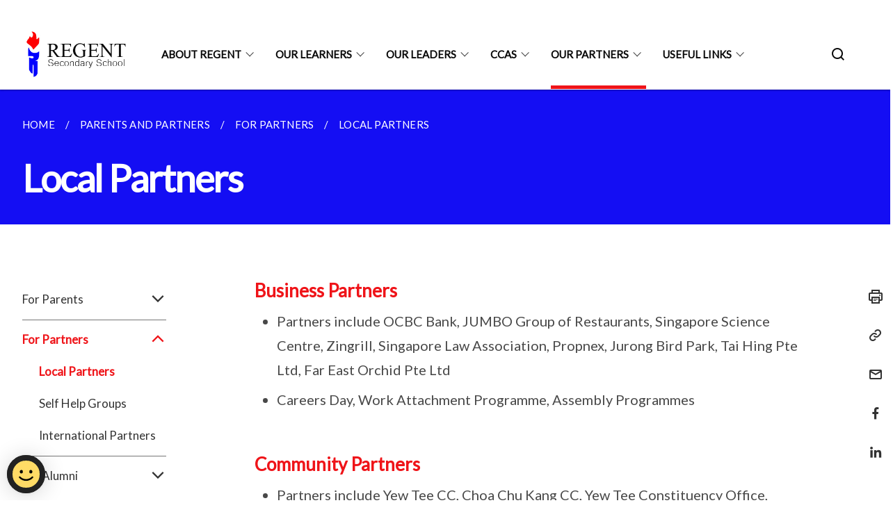

--- FILE ---
content_type: text/html
request_url: https://www.regentsec.moe.edu.sg/parents-and-partners/for-partners/local-partners/
body_size: 5612
content:
<!doctype html>
<html lang="en"><head><script>(function(w,d,s,l,i){w[l]=w[l]||[];w[l].push({'gtm.start':
  new Date().getTime(),event:'gtm.js'});var f=d.getElementsByTagName(s)[0],
  j=d.createElement(s),dl=l!='dataLayer'?'&l='+l:'';j.async=true;j.src=
  'https://www.googletagmanager.com/gtm.js?id='+i+dl;f.parentNode.insertBefore(j,f);
  })(window,document,'script','dataLayer','GTM-WXJKSPTL');
</script><meta charset="utf8">
    <meta name="viewport"
          content="width=device-width, user-scalable=yes, initial-scale=1.0">
    <meta http-equiv="X-UA-Compatible" content="ie=edge">
    <meta name="twitter:card" content="summary_large_image"><meta property="og:title" content="Local Partners"><meta property="og:description" content="">
    <meta name="Description" CONTENT="">
    <meta property="og:image" content="https://www.regentsec.moe.edu.sg/images/isomer-logo.svg">
    <meta property="og:url" content="https://www.regentsec.moe.edu.sg/parents-and-partners/for-partners/local-partners/"><link rel="canonical" href="https://www.regentsec.moe.edu.sg/parents-and-partners/for-partners/local-partners/" /><link rel="shortcut icon" href="/images/favicon-regentsec-16x16.png" type="image/x-icon"><link rel="stylesheet" href="/assets/css/styles.css">
    <link rel="stylesheet" href="/assets/css/blueprint.css">
    <link rel="stylesheet" href="/misc/custom.css">
    <link rel="stylesheet" href="https://fonts.googleapis.com/css?family=Lato:400,600" crossorigin="anonymous">
    <link href='https://cdnjs.cloudflare.com/ajax/libs/boxicons/2.0.9/css/boxicons.min.css' rel='stylesheet'><link type="application/atom+xml" rel="alternate" href="https://www.regentsec.moe.edu.sg/feed.xml" title="Regent Secondary School" /><script src="https://assets.wogaa.sg/scripts/wogaa.js" crossorigin="anonymous"></script><title>Local Partners</title>
</head>
<body>
<div class="masthead-container" id="navbar" onclick><section class="bp-section bp-masthead is-invisible"><div class="bp-container">
      <div class="row is-multiline is-vcentered masthead-layout-container">
        <div class="col is-9-desktop is-12-touch has-text-centered-touch">
          <div class="masthead-layout" id="bp-masthead">
            <span
              class="sgds-icon sgds-icon-sg-crest is-size-5"
              style="color: red"
            ></span>
            <span style="display: table-cell; vertical-align: middle">
              <span class="banner-text-layout">
                <span class="is-text">
                  A Singapore Government Agency Website&ensp;
                </span>
                <span class="bp-masthead-button" id="masthead-dropdown-button">
                  <span class="is-text bp-masthead-button-text">
                    How to identify
                  </span>
                  <span
                    class="sgds-icon sgds-icon-chevron-down is-size-7"
                    id="masthead-chevron"
                  ></span>
                </span>
              </span>
            </span>
          </div>
          <div
            class="masthead-divider is-hidden"
            id="masthead-divider"
            style="padding-left: -12px; padding-right: -12px"
          ></div>
        </div>
        <div class="col banner-content-layout is-hidden" id="banner-content">
          <div class="banner-content">
            <img
              src="/assets/img/government_building.svg"
              class="banner-icon"
            />
            <div class="banner-content-text-container">
              <strong class="banner-content-title"
                >Official website links end with .gov.sg</strong
              >
              <p>
                Government agencies communicate via
                <strong> .gov.sg </strong>
                websites <span class="avoidwrap">(e.g. go.gov.sg/open)</span>.
                <a
                  href="https://go.gov.sg/trusted-sites"
                  class="banner-content-text bp-masthead-button-link bp-masthead-button-text"
                  target="_blank"
                  rel="noreferrer"
                >
                  Trusted website<Text style="letter-spacing: -3px">s</Text>
                </a>
              </p>
            </div>
          </div>
          <div class="banner-content">
            <img src="/assets/img/lock.svg" class="banner-icon" />
            <div class="banner-content-text-container">
              <strong class="banner-content-title"
                >Secure websites use HTTPS</strong
              >
              <p>
                Look for a
                <strong> lock </strong>(<img
                  src="/assets/img/lock.svg"
                  class="inline-banner-icon"
                />) or https:// as an added precaution. Share sensitive
                information only on official, secure websites.
              </p>
            </div>
          </div>
        </div>
      </div>
    </div>
  </section>
</section>
<nav class="navbar is-transparent">
        <div class="bp-container">

        <div class="navbar-brand">
            <a class="navbar-item" href="/">
                <img src="/images/Regent_Logo_Web_WhiteBG_2025.jpg" alt="Homepage" style="max-height:75px;max-width:200px;height:auto;width:auto;">
            </a>
            <div class="navbar-burger burger" data-target="navbarExampleTransparentExample">
                <span></span>
                <span></span>
                <span></span>
            </div>
        </div>
        <div id="navbarExampleTransparentExample" class="bp-container is-fluid margin--none navbar-menu">
            <div class="navbar-start"><div class="navbar-item is-hidden-widescreen is-search-bar">
                    <form action="/search/" method="get">
                        <div class="field has-addons">
                            <div class="control has-icons-left is-expanded">
                                <input class="input is-fullwidth" id="search-box-mobile" type="text" placeholder="What are you looking for?" name="query">
                                    <span class="is-large is-left">
                                    <i class="sgds-icon sgds-icon-search search-bar"></i>
                                    </span>
                            </div>
                        </div>
                    </form>
                </div><div class="navbar-item has-dropdown is-hoverable">
                            <a class="navbar-link is-uppercase" href="/about-regent/vision-mission-values/">About Regent</a>
                            <div class="navbar-dropdown"><a class="navbar-item sub-link" href="/about-regent/vision-mission-values/">Vision, Mission & Values</a><a class="navbar-item sub-link" href="/about-regent/school-advisory-committee/">School Advisory Committee</a><a class="navbar-item sub-link" href="/about-regent/school-management-committee-all-staff/">School Management Committee & All Staff (2026)</a><a class="navbar-item sub-link" href="/about-regent/departments/">Departments (2026)</a><a class="navbar-item sub-link" href="/school-publication/">School Publication</a><a class="navbar-item sub-link" href="/about-regent/school-events/accolades/">School Events</a><a class="navbar-item sub-link" href="/direct-school-admission/">Direct School Admission</a><a class="navbar-item sub-link" href="/school-calendar/">School Calendar</a></div>
                            <div class="selector is-hidden-touch is-hidden-desktop-only"></div>
                        </div><div class="navbar-item has-dropdown is-hoverable">
                            <a class="navbar-link is-uppercase" href="/self-directed-learners/academic-programmes/">Our Learners</a>
                            <div class="navbar-dropdown"><a class="navbar-item sub-link" href="/self-directed-learners/academic-programmes/">Academic Programmes</a><a class="navbar-item sub-link" href="/self-directed-learners/pdlp/">Personalised Digital Learning Programme (PDLP)</a><a class="navbar-item sub-link" href="/self-directed-learners/alp/">Applied Learning Programme (ALP)</a><a class="navbar-item sub-link" href="/self-directed-learners/enrichment-programmes/">Enrichment Programmes</a><a class="navbar-item sub-link" href="/self-directed-learners/applied-learning-modules-aplm/">Applied Learning Modules (ApLM)</a><a class="navbar-item sub-link" href="/overseas-learning-journey/">Overseas Learning Journey</a><a class="navbar-item sub-link" href="/self-directed-learners/early-admissions-exercise-programme-eae/">Early Admissions Exercise Programme (EAE)</a><a class="navbar-item sub-link" href="/graduation-ceremony-2025/">Graduation Ceremony</a><a class="navbar-item sub-link" href="/self-directed-learners/academic-achievements/">Academic Achievements</a></div>
                            <div class="selector is-hidden-touch is-hidden-desktop-only"></div>
                        </div><div class="navbar-item has-dropdown is-hoverable">
                            <a class="navbar-link is-uppercase" href="/transformational-leaders/secondary-1-orientation/secondary-1-orientation-2025/">Our Leaders</a>
                            <div class="navbar-dropdown"><a class="navbar-item sub-link" href="/transformational-leaders/secondary-1-orientation/secondary-1-orientation-2025/">Secondary 1 Orientation</a><a class="navbar-item sub-link" href="/transformational-leaders/sec-1-cohort-camp/">Sec 1 Cohort Camp</a><a class="navbar-item sub-link" href="/transformational-leaders/sec-3-obs-camp/">Sec 3 Outward Bound Singapore</a><a class="navbar-item sub-link" href="/transformational-leaders/learning-for-life-programme/community-youth-leadership/">Learning for Life Programme</a><a class="navbar-item sub-link" href="/transformational-leaders/cce/aspirations-programme/">CCE</a></div>
                            <div class="selector is-hidden-touch is-hidden-desktop-only"></div>
                        </div><div class="navbar-item has-dropdown is-hoverable">
                            <a class="navbar-link is-uppercase" href="/co-curricular-activities/cca/">CCAs</a>
                            <div class="navbar-dropdown"><a class="navbar-item sub-link" href="/co-curricular-activities/cca/">CCA</a><a class="navbar-item sub-link" href="/co-curricular-activities/cca-achievements/">CCA Achievements</a><a class="navbar-item sub-link" href="/co-curricular-activities/clubs-and-societies/design-and-innovation/">Clubs and Societies</a><a class="navbar-item sub-link" href="/co-curricular-activities/performing-arts/concert-band/">Performing Arts</a><a class="navbar-item sub-link" href="/co-curricular-activities/uniformed-groups/boys-brigade/">Uniformed Groups</a><a class="navbar-item sub-link" href="/co-curricular-activities/sports-and-games/badminton/">Sports & Games</a></div>
                            <div class="selector is-hidden-touch is-hidden-desktop-only"></div>
                        </div><div class="navbar-item has-dropdown is-hoverable">
                            <a class="navbar-link is-uppercase" href="/parents-and-partners/for-parents/moe-financial-assistance-scheme-fas/">Our Partners</a>
                            <div class="navbar-dropdown"><a class="navbar-item sub-link" href="/parents-and-partners/for-parents/moe-financial-assistance-scheme-fas/">For Parents</a><a class="navbar-item sub-link" href="/parents-and-partners/for-partners/local-partners/">For Partners</a><a class="navbar-item sub-link" href="/parents-and-partners/for-alumni/alumni/">For Alumni</a></div>
                            <div class="selector is-hidden-touch is-hidden-desktop-only active"></div>
                        </div><div class="navbar-item has-dropdown is-hoverable">
                            <a class="navbar-link is-uppercase" href="/sales-of-books-and-uniforms-secondary-1-2026/">Useful Links</a>
                            <div class="navbar-dropdown"><a class="navbar-item sub-link" href="/sales-of-books-and-uniforms-secondary-1-2026/">Books & Uniforms</a><a class="navbar-item sub-link" href="/useful-links/sls-student-services/">SLS Student Services</a><a class="navbar-item sub-link" href="/school-traffic-control/">Safety Updates</a><a class="navbar-item sub-link" href="/parents-and-partners/for-parents/consent-for-photography-and-videography/">Consent For Photography And Videography</a><a class="navbar-item sub-link" href="/useful-links/quick-links-staff/">Quick Links (Staff)</a><a class="navbar-item sub-link" href="/useful-links/quick-links-students/">Quick Links (Students)</a><a class="navbar-item sub-link" href="/academic-target-setting-2025-handbook/">Academic Target Setting 2025 Handbook</a></div>
                            <div class="selector is-hidden-touch is-hidden-desktop-only"></div>
                        </div></div><div class="navbar-end is-hidden-touch is-hidden-desktop-only">
                    <div class="navbar-item"><a class="bp-button is-text is-large" style="text-decoration: none" id="search-activate">
                                <span class="sgds-icon sgds-icon-search is-size-4"></span>
                            </a></div>
                </div></div>
        </div>
    </nav>

    <div class="bp-container hide is-hidden-touch is-hidden-desktop-only search-bar" id="search-bar">
        <div class="row margin--top--sm margin--bottom--sm is-gapless">

            <div class="col">
                <form action="/search/" method="get">
                  <div class="field has-addons">
                      <div class="control has-icons-left is-expanded">
                          <input class="input is-fullwidth is-large" id="search-box" type="text" placeholder="What are you looking for?" name="query" autocomplete="off">
                          <span class="is-large is-left">
                            <i class="sgds-icon sgds-icon-search is-size-4 search-bar"></i>
                          </span>

                      </div>
                      <div class="control">
                          <button type="submit" class="bp-button is-secondary is-medium has-text-white search-button">SEARCH</button>
                      </div>
                  </div>
                </form>
            </div>
        </div>
    </div>
</div>
<div id="main-content" role="main" onclick><section class="bp-section is-small bp-section-pagetitle">
    <div class="bp-container ">
        <div class="row">
            <div class="col"><nav class="bp-breadcrumb" aria-label="breadcrumbs">
    <ul>
        <li><a href="/"><small>HOME</small></a></li><li><a href="/parents-and-partners/for-parents/moe-financial-assistance-scheme-fas/"><small>PARENTS AND PARTNERS</small></a></li><li><a href="/parents-and-partners/for-partners/local-partners/"><small>FOR PARTNERS</small></a></li><li><a href="/parents-and-partners/for-partners/local-partners/"><small>LOCAL PARTNERS</small></a></li></ul>
</nav>
</div>
        </div>
    </div>
    <div class="bp-container">
        <div class="row">
            <div class="col">
                <h1 class="has-text-white"><b>Local Partners</b></h1>
            </div>
        </div>
    </div></section><section class="bp-section padding--none is-hidden-desktop">
        <div class="bp-dropdown is-hoverable">
            <div class="bp-dropdown-trigger">
                <a class="bp-button bp-dropdown-button is-fullwidth" aria-haspopup="true" aria-controls="dropdown-menu">
                    <span><b><p>Local Partners</p></b></span>
                    <span class="icon is-small">
                        <i class="sgds-icon sgds-icon-chevron-down is-size-4" aria-hidden="true"></i>
                    </span>
                </a>
            </div>
            <div class="bp-dropdown-menu has-text-left hide" id="dropdown-menu" role="menu">
                <div class="bp-dropdown-content"><a class="bp-dropdown-item third-level-nav-header-mobile ">
                                    <p>For Parents<i class="sgds-icon sgds-icon-chevron-down is-pulled-right is-size-4" aria-hidden="true"></i></p>
                                </a>
                                <div class="third-level-nav-div-mobile is-hidden"><a class="bp-dropdown-item third-level-nav-item-mobile " href="/parents-and-partners/for-parents/moe-financial-assistance-scheme-fas/">
                                <p>MOE Financial Assistance Scheme (FAS)</p>
                            </a><a class="bp-dropdown-item third-level-nav-item-mobile " href="/parents-and-partners/for-parents/financial-matters/">
                                <p>Financial Matters</p>
                            </a><a class="bp-dropdown-item third-level-nav-item-mobile " href="/parents-and-partners/for-parents/personal-accident-insurance-for-student/">
                                <p>Personal Accident Insurance for Student</p>
                            </a><a class="bp-dropdown-item third-level-nav-item-mobile " href="/parents-and-partners/for-parents/parent-support-group/">
                                <p>Parent Support Group</p>
                            </a><a class="bp-dropdown-item third-level-nav-item-mobile " href="/parents-and-partners/for-parents/cyberwellness/">
                                <p>Cyber Wellness</p>
                            </a><a class="bp-dropdown-item third-level-nav-item-mobile " href="/parents-and-partners/for-parents/education-career-guidance/">
                                <p>Education Career Guidance</p>
                            </a><a class="bp-dropdown-item third-level-nav-item-mobile " href="/transformational-leaders/cce/sexuality-education/">
                                <p>Sexuality Education</p>
                            </a><a class="bp-dropdown-item third-level-nav-item-mobile " href="/parents-and-partners/for-parents/education-tips-and-features/">
                                <p>Education Tips and Features</p>
                            </a><a class="bp-dropdown-item third-level-nav-item-mobile " href="/parents-and-partners/for-parents/parenting-support-programmes/">
                                <p>Parenting Support Programmes</p>
                            </a></div><a class="bp-dropdown-item third-level-nav-header-mobile has-text-secondary has-text-weight-bold">
                                    <p>For Partners<i class="sgds-icon sgds-icon-chevron-up is-pulled-right is-size-4" aria-hidden="true"></i></p>
                                </a>
                                <div class="third-level-nav-div-mobile "><a class="bp-dropdown-item third-level-nav-item-mobile has-text-secondary has-text-weight-bold" href="/parents-and-partners/for-partners/local-partners/">
                                <p>Local Partners</p>
                            </a><a class="bp-dropdown-item third-level-nav-item-mobile " href="/parents-and-partners/for-partners/self-help-groups/">
                                <p>Self Help Groups</p>
                            </a><a class="bp-dropdown-item third-level-nav-item-mobile " href="/parents-and-partners/for-partners/international-partners/">
                                <p>International Partners</p>
                            </a></div><a class="bp-dropdown-item third-level-nav-header-mobile ">
                                    <p>For Alumni<i class="sgds-icon sgds-icon-chevron-down is-pulled-right is-size-4" aria-hidden="true"></i></p>
                                </a>
                                <div class="third-level-nav-div-mobile is-hidden"><a class="bp-dropdown-item third-level-nav-item-mobile " href="/parents-and-partners/for-alumni/alumni/">
                                <p>Regent Secondary School Alumni</p>
                            </a></div></div>
            </div>
        </div>
    </section>

    <section class="bp-section">
        <div class="bp-container padding--top--lg padding--bottom--xl">
            <div class="row">
                <div class="col is-2 is-position-relative has-side-nav is-hidden-touch">
                    <div class="sidenav">
                        <aside class="bp-menu is-gt sidebar__inner">
                            <ul class="bp-menu-list"><li class="third-level-nav-header">
                                                <a class="third-level-nav-header " aria-label="For Parents">For Parents<i class="sgds-icon sgds-icon-chevron-down is-pulled-right is-size-4" aria-hidden="true"></i>
                                                </a>
                                            </li>
                                            <div class="third-level-nav-div is-hidden"><li><a class="third-level-nav-item padding--top--none " href="/parents-and-partners/for-parents/moe-financial-assistance-scheme-fas/">MOE Financial Assistance Scheme (FAS)</a></li><li><a class="third-level-nav-item padding--top--none " href="/parents-and-partners/for-parents/financial-matters/">Financial Matters</a></li><li><a class="third-level-nav-item padding--top--none " href="/parents-and-partners/for-parents/personal-accident-insurance-for-student/">Personal Accident Insurance for Student</a></li><li><a class="third-level-nav-item padding--top--none " href="/parents-and-partners/for-parents/parent-support-group/">Parent Support Group</a></li><li><a class="third-level-nav-item padding--top--none " href="/parents-and-partners/for-parents/cyberwellness/">Cyber Wellness</a></li><li><a class="third-level-nav-item padding--top--none " href="/parents-and-partners/for-parents/education-career-guidance/">Education Career Guidance</a></li><li><a class="third-level-nav-item padding--top--none " href="/transformational-leaders/cce/sexuality-education/">Sexuality Education</a></li><li><a class="third-level-nav-item padding--top--none " href="/parents-and-partners/for-parents/education-tips-and-features/">Education Tips and Features</a></li><li><a class="third-level-nav-item padding--top--none " href="/parents-and-partners/for-parents/parenting-support-programmes/">Parenting Support Programmes</a></li></div><li class="third-level-nav-header">
                                                <a class="third-level-nav-header is-active" aria-label="For Partners">For Partners<i class="sgds-icon sgds-icon-chevron-up is-pulled-right is-size-4" aria-hidden="true"></i>
                                                </a>
                                            </li>
                                            <div class="third-level-nav-div "><li><a class="third-level-nav-item padding--top--none has-text-secondary has-text-weight-bold" href="/parents-and-partners/for-partners/local-partners/">Local Partners</a></li><li><a class="third-level-nav-item padding--top--none " href="/parents-and-partners/for-partners/self-help-groups/">Self Help Groups</a></li><li><a class="third-level-nav-item padding--top--none " href="/parents-and-partners/for-partners/international-partners/">International Partners</a></li></div><li class="third-level-nav-header">
                                                <a class="third-level-nav-header " aria-label="For Alumni">For Alumni<i class="sgds-icon sgds-icon-chevron-down is-pulled-right is-size-4" aria-hidden="true"></i>
                                                </a>
                                            </li>
                                            <div class="third-level-nav-div is-hidden"><li><a class="third-level-nav-item padding--top--none " href="/parents-and-partners/for-alumni/alumni/">Regent Secondary School Alumni</a></li></div></ul>
                        </aside>
                    </div>
                </div>
                <div class="col is-8 is-offset-1-desktop is-12-touch print-content">
                    <div class="row">
                        <div class="col">
                            <div class="content"><h4><strong>Business Partners</strong></h4>
<ul data-tight="true" class="tight"><li><p>Partners include OCBC Bank, JUMBO Group of Restaurants, Singapore Science Centre, Zingrill, Singapore Law Association, Propnex, Jurong Bird Park,&nbsp;Tai Hing Pte Ltd, Far East Orchid Pte Ltd</p></li><li><p>Careers Day, Work Attachment Programme, Assembly Programmes</p></li></ul>
<h4><strong>Community Partners</strong></h4>
<ul data-tight="true" class="tight"><li><p>Partners include Yew Tee CC, Choa Chu Kang CC, Yew Tee Constituency Office, SouthWest Community Development Council</p></li><li><p>HDB Chinese New Year Celebration 2014, R.U.N The Game Race, Bursary Awards Programmes, Yew Tee National Day Dinner, Recycling Project (Awards Day)</p></li></ul>
<h4><strong>Government Partners</strong></h4>
<ul><li><p>Partners include Combat Service Support Command (CSSCOM), Singapore Police Force, Choa Chu Kang NPC, National Environment Agency, Diabetic&nbsp;Society of Singapore (DSS), National University Health System, Singapore, National University of Singapore Health Clinic, Singapore National Museum,&nbsp;National Parks Board, Singapore General Hospital</p></li><li><p>National Day Parade, Army Camp Visit, Assembly Talks, Learning Journeys, Workshops, Careers Day, Community Involvement Project (CIP), myLIfe&nbsp;Programme, Roadshows</p></li></ul>
<p></p>
</div>
                        </div>
                    </div>
                </div><div class="col is-1 has-float-btns is-position-relative is-hidden-touch">
    <div class="float-buttons">
        <div class="actionbar__inner">
            <button class="bp-button" id="print-button" aria-label="Print">
              <i 
              class="sgds-icon sgds-icon-print is-size-4">
              </i>
            </button>
        </div>
        <div class="actionbar__inner padding--top--sm">
            <button class="bp-button" id="copy-link" aria-label="Copy Link">
              <i 
              class="sgds-icon sgds-icon-link is-size-4">
              </i>
            </button>
            <input id="page-url" type="text" class="hide" value="https://www.regentsec.moe.edu.sg/parents-and-partners/for-partners/local-partners/"></div>
        <div class="actionbar__inner padding--top--sm">
            <a href="mailto:?Subject=Local Partners&amp;Body= https://www.regentsec.moe.edu.sg/parents-and-partners/for-partners/local-partners/" id="mail-anchor" aria-label="Mail">
            <button class="bp-button">
            <i 
              class="sgds-icon sgds-icon-mail is-size-4">
            </i>
            </button>
            </a>
        </div>
        <div class="actionbar__inner padding--top--sm"><a href="http://www.facebook.com/sharer.php?u={{page.url|absolute_url|escape}}" target="_blank" rel="noopener nofollow" id="fb-anchor" aria-label="Share in Facebook">
            <button class="bp-button">
              <i 
              class="sgds-icon sgds-icon-facebook-alt is-size-4">
              </i>
            </button>
            </a>
        </div>
        <div class="actionbar__inner padding--top--sm"><a href="https://www.linkedin.com/sharing/share-offsite/?url={{page.url|absolute_url|escape}}&title={{page.title}}" target="_blank" rel="noopener nofollow" id="li-anchor" aria-label="Share in LinkedIn">
            <button class="bp-button">
              <i 
              class="sgds-icon sgds-icon-linkedin-alt is-size-4">
              </i>
            </button>
            </a>
        </div>
    </div>
</div>

<script src="/assets/js/print.js"></script>
</div>
        </div>
    </section><section class="bp-section bottom-navigation is-flex">
                    <div class="is-full-width">
                        <a href="/parents-and-partners/for-parents/parenting-support-programmes/" class="is-half is-left is-full-height">
                            <p class="has-text-weight-semibold"><span class="sgds-icon sgds-icon-arrow-left is-size-4"></span> PREVIOUS </p>
                            <p class="is-hidden-mobile">Parenting Support Programmes</p>
                        </a>
                        <a href="/parents-and-partners/for-partners/self-help-groups/" class="is-half is-right is-full-height">
                            <p class="has-text-weight-semibold">NEXT <span class="sgds-icon sgds-icon-arrow-right is-size-4"></span></p>
                            <p class="is-hidden-mobile">Self Help Groups</p>
                        </a>
                    </div>
                </section></div><footer class="bp-footer top-section" onclick>
    <div class="bp-container ">
        <div class="row">
            <div class="col header padding--top--lg padding--bottom--lg">
                <h5 class="sub-header has-text-white">
                    <b>Regent Secondary School</b>
                </h5>
            </div>
        </div>
        <div class="row is-top"><div class="row col is-multiline is-hidden-tablet-only is-hidden-mobile "><div class="col footer-page-links is-one-fifth is-hidden-tablet-only is-hidden-mobile padding--bottom--lg is-left">
                            <p class="sub-header"><b><a href="/about-regent/vision-mission-values/" class="has-text-white">About Regent</a></b>
                            </p><p class="is-hidden-tablet-only is-hidden-mobile"><a href="/about-regent/vision-mission-values/">Vision, Mission & Values</a>
                                        </p><p class="is-hidden-tablet-only is-hidden-mobile"><a href="/about-regent/school-advisory-committee/">School Advisory Committee</a>
                                    </p><p class="is-hidden-tablet-only is-hidden-mobile"><a href="/about-regent/school-management-committee-all-staff/">School Management Committee & All Staff (2026)</a>
                                    </p><p class="is-hidden-tablet-only is-hidden-mobile"><a href="/about-regent/departments/">Departments (2026)</a>
                                    </p><p class="is-hidden-tablet-only is-hidden-mobile"><a href="/school-publication/">School Publication</a>
                                    </p><p class="is-hidden-tablet-only is-hidden-mobile"><a href="/about-regent/school-events/accolades/">School Events</a>
                                        </p><p class="is-hidden-tablet-only is-hidden-mobile"><a href="/direct-school-admission/">Direct School Admission</a>
                                    </p><p class="is-hidden-tablet-only is-hidden-mobile"><a href="/school-calendar/">School Calendar</a>
                                    </p></div><div class="col footer-page-links is-one-fifth is-hidden-tablet-only is-hidden-mobile padding--bottom--lg is-left">
                            <p class="sub-header"><b><a href="/self-directed-learners/academic-programmes/" class="has-text-white">Our Learners</a></b>
                            </p><p class="is-hidden-tablet-only is-hidden-mobile"><a href="/self-directed-learners/academic-programmes/">Academic Programmes</a>
                                    </p><p class="is-hidden-tablet-only is-hidden-mobile"><a href="/self-directed-learners/pdlp/">Personalised Digital Learning Programme (PDLP)</a>
                                    </p><p class="is-hidden-tablet-only is-hidden-mobile"><a href="/self-directed-learners/alp/">Applied Learning Programme (ALP)</a>
                                    </p><p class="is-hidden-tablet-only is-hidden-mobile"><a href="/self-directed-learners/enrichment-programmes/">Enrichment Programmes</a>
                                    </p><p class="is-hidden-tablet-only is-hidden-mobile"><a href="/self-directed-learners/applied-learning-modules-aplm/">Applied Learning Modules (ApLM)</a>
                                    </p><p class="is-hidden-tablet-only is-hidden-mobile"><a href="/overseas-learning-journey/">Overseas Learning Journey</a>
                                    </p><p class="is-hidden-tablet-only is-hidden-mobile"><a href="/self-directed-learners/early-admissions-exercise-programme-eae/">Early Admissions Exercise Programme (EAE)</a>
                                    </p><p class="is-hidden-tablet-only is-hidden-mobile"><a href="/graduation-ceremony-2025/">Graduation Ceremony</a>
                                        </p><p class="is-hidden-tablet-only is-hidden-mobile"><a href="/self-directed-learners/academic-achievements/">Academic Achievements</a>
                                    </p></div><div class="col footer-page-links is-one-fifth is-hidden-tablet-only is-hidden-mobile padding--bottom--lg is-left">
                            <p class="sub-header"><b><a href="/transformational-leaders/secondary-1-orientation/secondary-1-orientation-2025/" class="has-text-white">Our Leaders</a></b>
                            </p><p class="is-hidden-tablet-only is-hidden-mobile"><a href="/transformational-leaders/secondary-1-orientation/secondary-1-orientation-2025/">Secondary 1 Orientation</a>
                                        </p><p class="is-hidden-tablet-only is-hidden-mobile"><a href="/transformational-leaders/sec-1-cohort-camp/">Sec 1 Cohort Camp</a>
                                    </p><p class="is-hidden-tablet-only is-hidden-mobile"><a href="/transformational-leaders/sec-3-obs-camp/">Sec 3 Outward Bound Singapore</a>
                                    </p><p class="is-hidden-tablet-only is-hidden-mobile"><a href="/transformational-leaders/learning-for-life-programme/community-youth-leadership/">Learning for Life Programme</a>
                                        </p><p class="is-hidden-tablet-only is-hidden-mobile"><a href="/transformational-leaders/cce/aspirations-programme/">CCE</a>
                                        </p></div><div class="col footer-page-links is-one-fifth is-hidden-tablet-only is-hidden-mobile padding--bottom--lg is-left">
                            <p class="sub-header"><b><a href="/co-curricular-activities/cca/" class="has-text-white">CCAs</a></b>
                            </p><p class="is-hidden-tablet-only is-hidden-mobile"><a href="/co-curricular-activities/cca/">CCA</a>
                                    </p><p class="is-hidden-tablet-only is-hidden-mobile"><a href="/co-curricular-activities/cca-achievements/">CCA Achievements</a>
                                    </p><p class="is-hidden-tablet-only is-hidden-mobile"><a href="/co-curricular-activities/clubs-and-societies/design-and-innovation/">Clubs and Societies</a>
                                        </p><p class="is-hidden-tablet-only is-hidden-mobile"><a href="/co-curricular-activities/performing-arts/concert-band/">Performing Arts</a>
                                        </p><p class="is-hidden-tablet-only is-hidden-mobile"><a href="/co-curricular-activities/uniformed-groups/boys-brigade/">Uniformed Groups</a>
                                        </p><p class="is-hidden-tablet-only is-hidden-mobile"><a href="/co-curricular-activities/sports-and-games/badminton/">Sports & Games</a>
                                        </p></div><div class="col footer-page-links is-one-fifth is-hidden-tablet-only is-hidden-mobile padding--bottom--lg is-left">
                            <p class="sub-header"><b><a href="/parents-and-partners/for-parents/moe-financial-assistance-scheme-fas/" class="has-text-white">Our Partners</a></b>
                            </p><p class="is-hidden-tablet-only is-hidden-mobile"><a href="/parents-and-partners/for-parents/moe-financial-assistance-scheme-fas/">For Parents</a>
                                        </p><p class="is-hidden-tablet-only is-hidden-mobile"><a href="/parents-and-partners/for-partners/local-partners/">For Partners</a>
                                        </p><p class="is-hidden-tablet-only is-hidden-mobile"><a href="/parents-and-partners/for-alumni/alumni/">For Alumni</a>
                                        </p></div><div class="col footer-page-links is-one-fifth is-hidden-tablet-only is-hidden-mobile padding--bottom--lg is-left">
                            <p class="sub-header"><b><a href="/sales-of-books-and-uniforms-secondary-1-2026/" class="has-text-white">Useful Links</a></b>
                            </p><p class="is-hidden-tablet-only is-hidden-mobile"><a href="/sales-of-books-and-uniforms-secondary-1-2026/">Books & Uniforms</a>
                                        </p><p class="is-hidden-tablet-only is-hidden-mobile"><a href="/useful-links/sls-student-services/">SLS Student Services</a>
                                    </p><p class="is-hidden-tablet-only is-hidden-mobile"><a href="/school-traffic-control/">Safety Updates</a>
                                        </p><p class="is-hidden-tablet-only is-hidden-mobile"><a href="/parents-and-partners/for-parents/consent-for-photography-and-videography/">Consent For Photography And Videography</a>
                                    </p><p class="is-hidden-tablet-only is-hidden-mobile"><a href="/useful-links/quick-links-staff/">Quick Links (Staff)</a>
                                    </p><p class="is-hidden-tablet-only is-hidden-mobile"><a href="/useful-links/quick-links-students/">Quick Links (Students)</a>
                                    </p><p class="is-hidden-tablet-only is-hidden-mobile"><a href="/academic-target-setting-2025-handbook/">Academic Target Setting 2025 Handbook</a>
                                    </p></div></div>
        </div><div class="row padding--top--lg is-left-desktop-only is-hidden-tablet-only is-hidden-mobile"  id="social-link-desktop-tablet">
            <div class="col is-flex is-two-thirds padding--top--sm padding--bottom--sm">
                <ul class='footer-link-container'><li><p><a href="/contact-us/">Contact Us</a></p>
                        </li><li><p><a href="https://www.reach.gov.sg/" target="_blank" rel="noopener nofollow" title="Link to reach.gov.sg">REACH</a></p>
                        </li><li><p><a href="https://www.tech.gov.sg/report-vulnerability/">Report Vulnerability</a></p></li><li><p><a href="/privacy/">Privacy Statement</a></p></li><li><p><a href="/terms-of-use/">Terms of Use</a></p></li>
                </ul>
            </div><div class="col social-link-container has-text-right-desktop padding--top--sm padding--bottom--sm is-hidden-tablet-only is-hidden-mobile"><a href="https://www.facebook.com/RGTSecondary" target="_blank" rel="noopener nofollow" class="social-link padding--left padding--bottom is-inline-block">
                            <span class="sgds-icon sgds-icon-facebook is-size-4" title="Facebook"></span>
                        </a><a href="https://www.youtube.com/@RegentSecondarySchoolTube" target="_blank" rel="noopener nofollow" class="social-link padding--left padding--bottom is-inline-block">
                            <span class="sgds-icon sgds-icon-youtube is-size-4" title="YouTube"></span>
                        </a><a href="https://www.instagram.com/regentsecschool/" target="_blank" rel="noopener nofollow" class="social-link padding--left padding--bottom is-inline-block">
                            <span class="bx bxl-instagram-alt is-size-4" title="Instagram"></span>
                        </a></div></div><div class="row">
            <div class="col footer-page-links is-hidden-desktop"><p><a href="/about-regent/vision-mission-values/">About Regent</a>
                            </p><p><a href="/self-directed-learners/academic-programmes/">Our Learners</a>
                            </p><p><a href="/transformational-leaders/secondary-1-orientation/secondary-1-orientation-2025/">Our Leaders</a>
                            </p><p><a href="/co-curricular-activities/cca/">CCAs</a>
                            </p><p><a href="/parents-and-partners/for-parents/moe-financial-assistance-scheme-fas/">Our Partners</a>
                            </p><p><a href="/sales-of-books-and-uniforms-secondary-1-2026/">Useful Links</a>
                            </p></div>
        </div>
        <div class="row is-hidden-desktop is-vcentered">
            <div class="col padding--top--md padding--bottom--md">
                <div class="col divider padding--top--none padding--bottom--none"></div>
            </div>
        </div>
        <div class="row">
            <div class="col is-hidden-desktop is-two-thirds padding--top--sm padding--bottom--sm"><p><a href="/contact-us/">Contact Us</a></p><p><a href="https://www.reach.gov.sg/" target="_blank" rel="noopener nofollow" title="Link to reach.gov.sg">REACH</a></p><p><a href="https://www.tech.gov.sg/report-vulnerability/">Report Vulnerability</a></p><p><a href="/privacy/">Privacy Statement</a></p><p><a href="/terms-of-use/">Terms of Use</a></p>
            </div>
        </div>
        <div class="row">
            <div class="col social-link-container is-hidden-desktop padding--top--lg padding--bottom--none"><a href="https://www.facebook.com/RGTSecondary" target="_blank" rel="noopener nofollow" class="social-link padding--right" title="Facebook">
                        <span class="sgds-icon sgds-icon-facebook is-size-4"></span>
                    </a><a href="https://www.youtube.com/@RegentSecondarySchoolTube" target="_blank" rel="noopener nofollow" class="social-link padding--right" title="YouTube">
                        <span class="sgds-icon sgds-icon-youtube is-size-4"></span>
                    </a><a href="https://www.instagram.com/regentsecschool/" target="_blank" rel="noopener nofollow" class="social-link padding--right" title="Instagram">
                        <span class="bx bxl-instagram-alt is-size-4"></span>
                    </a></div>
        </div>
    </div>
</footer><footer class="bp-footer bottom-section" onclick>
    <div class="bp-container">
        <div class="row is-vcentered">
            <div class="col padding--top--md padding--bottom--md">
                <div class="col divider padding--top--none padding--bottom--none"></div>
            </div>
        </div>
        <div class="row is-vcentered">
            <div class="col has-text-left-desktop has-text-left-tablet has-text-left-mobile">
                <ul>
                    <li>
                        <p class="footer-credits"><a href="https://www.isomer.gov.sg/" target="_blank" rel="noopener nofollow">Created with <img src="/assets/img/isomer_logo.svg" alt="Isomer Logo"></a>
                        </p>
                    </li>
                    <li>
                        <p class="footer-credits"><a href="https://www.open.gov.sg/" target="_blank" rel="noopener nofollow">Built by <img src="/assets/img/ogp_logo.svg" alt="Open Government Products Logo"></a>
                        </p>
                    </li>
                </ul>
            </div>
            <div class="col has-text-right-desktop is-hidden-mobile is-hidden-tablet-only">
                <p class="footer-credits">
                    &copy; 2026
                        Regent Secondary School, Last Updated 23 Jan 2026</p>
            </div>
        </div>
        <div class="row is-vcentered padding--top--sm">
            <div class="col is-hidden-desktop">
                <p class="footer-credits">
                    &copy; 2026
                        Regent Secondary School, <br class="tablet-no-break">Last Updated 23 Jan 2026</p>
            </div>
        </div>
    </div>
</footer><script src="https://cdnjs.cloudflare.com/ajax/libs/babel-polyfill/7.8.3/polyfill.min.js" integrity="sha384-N9GWJ6gGT4pUnJPVgFMCKy3eTg1Xg5NbjqHSoUSazWLr85eR1/JT1BM7Dv2qtFum" crossorigin="anonymous"></script>
<script src="https://cdnjs.cloudflare.com/ajax/libs/modernizr/2.8.3/modernizr.min.js" integrity="sha256-0rguYS0qgS6L4qVzANq4kjxPLtvnp5nn2nB5G1lWRv4=" crossorigin="anonymous"></script>
<script src="https://cdnjs.cloudflare.com/ajax/libs/jquery/3.5.0/jquery.min.js" integrity="sha384-LVoNJ6yst/aLxKvxwp6s2GAabqPczfWh6xzm38S/YtjUyZ+3aTKOnD/OJVGYLZDl" crossorigin="anonymous"></script><script src="/assets/js/accordion.js" crossorigin="anonymous"></script>
<script src="/assets/js/sideNav-offset.js" crossorigin="anonymous"></script>
<script src="/assets/js/jquery.resize-sensor.js" crossorigin="anonymous"></script>
<script src="/assets/js/jquery.sticky-sidebar.js" crossorigin="anonymous"></script>
<script src="/assets/js/common.js" crossorigin="anonymous"></script>
<script src="/assets/js/masthead-content-dropdown.js" crossorigin="anonymous"></script><script src="https://cdnjs.cloudflare.com/ajax/libs/print-js/1.6.0/print.min.js" integrity="sha512-16cHhHqb1CbkfAWbdF/jgyb/FDZ3SdQacXG8vaOauQrHhpklfptATwMFAc35Cd62CQVN40KDTYo9TIsQhDtMFg==" crossorigin="anonymous"></script>
<script src="/assets/js/floating-buttons.js" crossorigin="anonymous"></script>
<script src="/assets/js/left-nav-interaction.js" crossorigin="anonymous"></script>
<script src="https://www.instagram.com/static/bundles/es6/EmbedSDK.js/ab12745d93c5.js" integrity="sha384-uCmurhfuSbKidtlFxpgv2j4yIWVfYbrJaFrj62TR3NpFp+msiMilcvgz0gsDY2Yj" crossorigin="anonymous"></script><script async src="/assets/js/autotrack.js"></script><script async src="https://www.googletagmanager.com/gtag/js?id=G-3RT85MXN6L"></script>
<script src="/assets/js/google-tag.js"></script><noscript><iframe src="https://www.googletagmanager.com/ns.html?id=GTM-WXJKSPTL"
  height="0" width="0" style="display:none;visibility:hidden"></iframe></noscript></body>
</html>

--- FILE ---
content_type: text/css
request_url: https://www.regentsec.moe.edu.sg/misc/custom.css
body_size: -213
content:
.bg-primary{background-color:#140ef3 !important}.bg-secondary{background-color:#ef1419 !important}.bg-media-color-1{background-color:#00838f}.bg-media-color-1:hover{background-color:#00545c}.bg-media-color-2{background-color:#704999}.bg-media-color-2:hover{background-color:#573976}.bg-media-color-3{background-color:#00838f}.bg-media-color-3:hover{background-color:#00545c}.bg-media-color-4{background-color:#00838f}.bg-media-color-4:hover{background-color:#00545c}.bg-media-color-5{background-color:#00838f}.bg-media-color-5:hover{background-color:#00545c}.bg-1{background:url("https://c.stocksy.com/a/YY3500/z0/1205314.jpg") no-repeat left 50%;-webkit-background-size:cover;background-size:cover}.bg-2{background:url("https://c.stocksy.com/a/FY3500/z0/1205295.jpg") no-repeat left 50%;-webkit-background-size:cover;background-size:cover}.bg-3{background:url("https://c.stocksy.com/a/L1o500/z0/1383923.jpg") no-repeat left 50%;-webkit-background-size:cover;background-size:cover}.bg-4{background:url("https://c.stocksy.com/a/Z22000/z0/7847.jpg") no-repeat left 50%;-webkit-background-size:cover;background-size:cover}.bg-gradient{background:#b41e8e;background:-moz-linear-gradient(45deg, #b41e8e 0%, #5c3f9e 50%, #0061af 100%);background:-webkit-linear-gradient(45deg, #b41e8e 0%, #5c3f9e 50%, #0061af 100%);background:linear-gradient(45deg, #b41e8e 0%, #5c3f9e 50%, #0061af 100%);filter:progid:DXImageTransform.Microsoft.gradient( startColorstr='#b41e8e', endColorstr='#0061af',GradientType=1 )}.bg-singpass{background:#be2e7d;background:-moz-linear-gradient(45deg, #be2e7d 0%, #d64e54 100%);background:-webkit-linear-gradient(45deg, #be2e7d 0%, #d64e54 100%);background:linear-gradient(45deg, #be2e7d 0%, #d64e54 100%);filter:progid:DXImageTransform.Microsoft.gradient( startColorstr='#be2e7d', endColorstr='#d64e54',GradientType=1 )}.bg-beeline{background:#009d62;background:-moz-linear-gradient(45deg, #009d62 0%, #0094d3 100%);background:-webkit-linear-gradient(45deg, #009d62 0%, #0094d3 100%);background:linear-gradient(45deg, #009d62 0%, #0094d3 100%);filter:progid:DXImageTransform.Microsoft.gradient( startColorstr='#009d62', endColorstr='#0094d3',GradientType=1 )}.bg-parkingsg{background:#0164b6;background:-moz-linear-gradient(45deg, #0164b6 0%, #04a4e3 100%);background:-webkit-linear-gradient(45deg, #0164b6 0%, #04a4e3 100%);background:linear-gradient(45deg, #0164b6 0%, #04a4e3 100%);filter:progid:DXImageTransform.Microsoft.gradient( startColorstr='#0164b6', endColorstr='#04a4e3',GradientType=1 )}.is-primary{background-color:#140ef3 !important}.is-secondary{background-color:#ef1419 !important}.has-text-primary{color:#140ef3 !important}.has-text-secondary{color:#ef1419 !important}.bp-menu-list a.is-active{color:#ef1419 !important;border-bottom:2px solid #ef1419 !important}.bp-menu-list a.is-active:hover{border-bottom:2px solid #ef1419 !important}.bp-menu-list a:hover{color:#ef1419 !important;border-bottom:1px solid #ef1419 !important}.bp-button.is-text span:hover,.bp-button.is-text span:focus{color:#ef1419}.bp-button:hover{color:#ef1419}.bp-sec-button{color:#ef1419}.bp-sec-button span{border-bottom:2px solid #ef1419 !important}.bp-sec-button:hover span{border-bottom:2px solid #f24448 !important;color:#f24448 !important}.bp-sec-button:hover i{color:#f24448 !important}.bottom-navigation a{background-color:#ef1419}.bottom-navigation a:hover{background-color:#c30d11 !important}.bp-section.bp-section-pagetitle{background-color:#140ef3 !important}.pagination span:hover{border-color:#ef1419;color:#ef1419}.pagination span.selected-page:hover{background-color:#ef1419;border-color:#ef1419}.pagination .selected-page{background-color:#ef1419;border-color:#ef1419}#key-highlights{background-color:#140ef3}#key-highlights .col{border-left:1px solid #0f0ac4}@media screen and (max-width: 1023px){#key-highlights .col{border-top:1px solid #0f0ac4}}#key-highlights .col:hover{background-color:#0f0ac4}@media screen and (max-width: 1023px){.navbar-start .navbar-item a.active{border-bottom:2px solid #ef1419}}.navbar .navbar-link:hover:after{border-bottom:1px solid #ef1419;border-left:1px solid #ef1419}.navbar .navbar-item .sub-link.is-active{color:#ef1419}.navbar .navbar-item .selector.active{background-color:#ef1419}@media screen and (min-width: 1024px){.navbar .navbar-item.active{border-bottom:1px solid #ef1419}}.navbar .navbar-item:hover a{color:#ef1419}.navbar .navbar-item:hover .selector{background-color:#ef1419}.content h1,.content h2,.content h3,.content h4,.content h5{color:#ef1419}.content h1 strong,.content h2 strong,.content h3 strong,.content h4 strong,.content h5 strong{color:#ef1419}.content blockquote{border-left-color:#ef1419}.content blockquote>p{color:#ef1419}.content blockquote>ul{color:#ef1419}.media-category-button{text-decoration:none !important;color:#323232;margin-right:2.5rem;letter-spacing:0.5px}.media-category-button:hover,.media-category-button.selected{color:#ef1419;border-bottom:2px solid #ef1419}.content img.digital-transformation-icon{height:80px;width:80px;margin-left:0}.news-content{position:relative;margin-left:1rem;margin-right:1rem;padding:2rem;margin-top:-5rem;background-color:white}.tag{display:block}#business{display:none}#government{display:none}.image-card:hover .news-content{background-color:#e6e6e6}.hero-dropdown{display:flex;padding-top:1.75rem;padding-bottom:1.75rem}.is-centered{margin:auto}.is-three-fifths-mobile{width:50%}@media screen and (max-width: 1023px){.is-three-fifths-mobile{width:100%}}.bp-hero-body{background:unset}

/*# sourceMappingURL=custom.css.map */